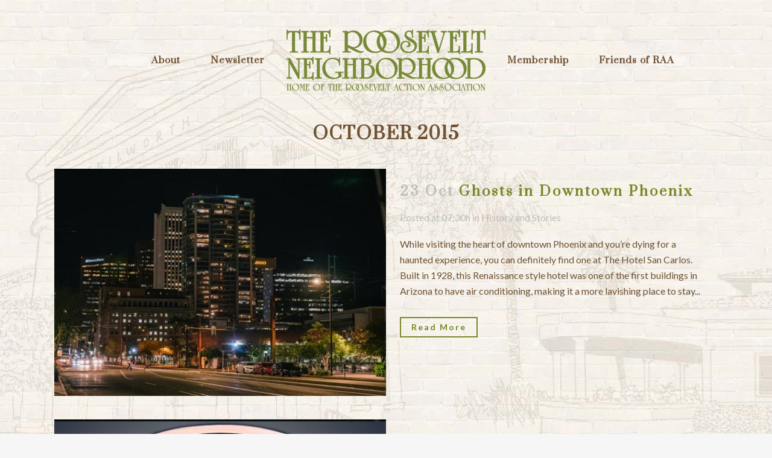

--- FILE ---
content_type: text/html; charset=UTF-8
request_url: https://www.rooseveltneighborhood.org/2015/10/
body_size: 13583
content:
<!DOCTYPE html>
<html dir="ltr" lang="en-US" prefix="og: https://ogp.me/ns#">
<head>
	<meta charset="UTF-8" />
	
				<meta name="viewport" content="width=device-width,initial-scale=1,user-scalable=no">
		            <link rel="shortcut icon" type="image/x-icon" href="https://www.rooseveltneighborhood.org/wp-content/uploads/2015/06/RAA_Tour2019LogoHouse.png">
            <link rel="apple-touch-icon" href="https://www.rooseveltneighborhood.org/wp-content/uploads/2015/06/RAA_Tour2019LogoHouse.png"/>
        
	<link rel="profile" href="https://gmpg.org/xfn/11" />
	<link rel="pingback" href="https://www.rooseveltneighborhood.org/xmlrpc.php" />

	<title>October, 2015 - Historic Roosevelt Neighborhood in Phoenix</title>

		<!-- All in One SEO 4.9.3 - aioseo.com -->
	<meta name="robots" content="noindex, max-snippet:-1, max-image-preview:large, max-video-preview:-1" />
	<link rel="canonical" href="https://www.rooseveltneighborhood.org/2015/10/" />
	<meta name="generator" content="All in One SEO (AIOSEO) 4.9.3" />
		<script type="application/ld+json" class="aioseo-schema">
			{"@context":"https:\/\/schema.org","@graph":[{"@type":"BreadcrumbList","@id":"https:\/\/www.rooseveltneighborhood.org\/2015\/10\/#breadcrumblist","itemListElement":[{"@type":"ListItem","@id":"https:\/\/www.rooseveltneighborhood.org#listItem","position":1,"name":"Home","item":"https:\/\/www.rooseveltneighborhood.org","nextItem":{"@type":"ListItem","@id":"https:\/\/www.rooseveltneighborhood.org\/2015\/#listItem","name":2015}},{"@type":"ListItem","@id":"https:\/\/www.rooseveltneighborhood.org\/2015\/#listItem","position":2,"name":2015,"item":"https:\/\/www.rooseveltneighborhood.org\/2015\/","nextItem":{"@type":"ListItem","@id":"https:\/\/www.rooseveltneighborhood.org\/2015\/10\/#listItem","name":"10"},"previousItem":{"@type":"ListItem","@id":"https:\/\/www.rooseveltneighborhood.org#listItem","name":"Home"}},{"@type":"ListItem","@id":"https:\/\/www.rooseveltneighborhood.org\/2015\/10\/#listItem","position":3,"name":"10","previousItem":{"@type":"ListItem","@id":"https:\/\/www.rooseveltneighborhood.org\/2015\/#listItem","name":2015}}]},{"@type":"CollectionPage","@id":"https:\/\/www.rooseveltneighborhood.org\/2015\/10\/#collectionpage","url":"https:\/\/www.rooseveltneighborhood.org\/2015\/10\/","name":"October, 2015 - Historic Roosevelt Neighborhood in Phoenix","inLanguage":"en-US","isPartOf":{"@id":"https:\/\/www.rooseveltneighborhood.org\/#website"},"breadcrumb":{"@id":"https:\/\/www.rooseveltneighborhood.org\/2015\/10\/#breadcrumblist"}},{"@type":"Organization","@id":"https:\/\/www.rooseveltneighborhood.org\/#organization","name":"Roosevelt Action Association","description":"The official website of the Roosevelt Action Association representing the Roosevelt Neighborhood and Historic District in Downtown Phoenix, Arizona. The Roosevelt Neighborhood offers a unique slice of Phoenix life \u2014 past, present and future.","url":"https:\/\/www.rooseveltneighborhood.org\/"},{"@type":"WebSite","@id":"https:\/\/www.rooseveltneighborhood.org\/#website","url":"https:\/\/www.rooseveltneighborhood.org\/","name":"Historic Roosevelt Neighborhood in Phoenix","description":"The official website of the Roosevelt Action Association representing the Roosevelt Neighborhood and Historic District in Downtown Phoenix, Arizona. The Roosevelt Neighborhood offers a unique slice of Phoenix life \u2014 past, present and future.","inLanguage":"en-US","publisher":{"@id":"https:\/\/www.rooseveltneighborhood.org\/#organization"}}]}
		</script>
		<!-- All in One SEO -->

<link rel='dns-prefetch' href='//fonts.googleapis.com' />
<link rel="alternate" type="application/rss+xml" title="Historic Roosevelt Neighborhood in Phoenix &raquo; Feed" href="https://www.rooseveltneighborhood.org/feed/" />
<link rel="alternate" type="application/rss+xml" title="Historic Roosevelt Neighborhood in Phoenix &raquo; Comments Feed" href="https://www.rooseveltneighborhood.org/comments/feed/" />
<link rel="alternate" type="text/calendar" title="Historic Roosevelt Neighborhood in Phoenix &raquo; iCal Feed" href="https://www.rooseveltneighborhood.org/calendar/?ical=1" />
<style id='wp-img-auto-sizes-contain-inline-css' type='text/css'>
img:is([sizes=auto i],[sizes^="auto," i]){contain-intrinsic-size:3000px 1500px}
/*# sourceURL=wp-img-auto-sizes-contain-inline-css */
</style>
<style id='wp-emoji-styles-inline-css' type='text/css'>

	img.wp-smiley, img.emoji {
		display: inline !important;
		border: none !important;
		box-shadow: none !important;
		height: 1em !important;
		width: 1em !important;
		margin: 0 0.07em !important;
		vertical-align: -0.1em !important;
		background: none !important;
		padding: 0 !important;
	}
/*# sourceURL=wp-emoji-styles-inline-css */
</style>
<link rel='stylesheet' id='wp-block-library-css' href='https://www.rooseveltneighborhood.org/wp-includes/css/dist/block-library/style.min.css?ver=d08416d710b7a93f9f30a8e765dc1cd6' type='text/css' media='all' />
<style id='global-styles-inline-css' type='text/css'>
:root{--wp--preset--aspect-ratio--square: 1;--wp--preset--aspect-ratio--4-3: 4/3;--wp--preset--aspect-ratio--3-4: 3/4;--wp--preset--aspect-ratio--3-2: 3/2;--wp--preset--aspect-ratio--2-3: 2/3;--wp--preset--aspect-ratio--16-9: 16/9;--wp--preset--aspect-ratio--9-16: 9/16;--wp--preset--color--black: #000000;--wp--preset--color--cyan-bluish-gray: #abb8c3;--wp--preset--color--white: #ffffff;--wp--preset--color--pale-pink: #f78da7;--wp--preset--color--vivid-red: #cf2e2e;--wp--preset--color--luminous-vivid-orange: #ff6900;--wp--preset--color--luminous-vivid-amber: #fcb900;--wp--preset--color--light-green-cyan: #7bdcb5;--wp--preset--color--vivid-green-cyan: #00d084;--wp--preset--color--pale-cyan-blue: #8ed1fc;--wp--preset--color--vivid-cyan-blue: #0693e3;--wp--preset--color--vivid-purple: #9b51e0;--wp--preset--gradient--vivid-cyan-blue-to-vivid-purple: linear-gradient(135deg,rgb(6,147,227) 0%,rgb(155,81,224) 100%);--wp--preset--gradient--light-green-cyan-to-vivid-green-cyan: linear-gradient(135deg,rgb(122,220,180) 0%,rgb(0,208,130) 100%);--wp--preset--gradient--luminous-vivid-amber-to-luminous-vivid-orange: linear-gradient(135deg,rgb(252,185,0) 0%,rgb(255,105,0) 100%);--wp--preset--gradient--luminous-vivid-orange-to-vivid-red: linear-gradient(135deg,rgb(255,105,0) 0%,rgb(207,46,46) 100%);--wp--preset--gradient--very-light-gray-to-cyan-bluish-gray: linear-gradient(135deg,rgb(238,238,238) 0%,rgb(169,184,195) 100%);--wp--preset--gradient--cool-to-warm-spectrum: linear-gradient(135deg,rgb(74,234,220) 0%,rgb(151,120,209) 20%,rgb(207,42,186) 40%,rgb(238,44,130) 60%,rgb(251,105,98) 80%,rgb(254,248,76) 100%);--wp--preset--gradient--blush-light-purple: linear-gradient(135deg,rgb(255,206,236) 0%,rgb(152,150,240) 100%);--wp--preset--gradient--blush-bordeaux: linear-gradient(135deg,rgb(254,205,165) 0%,rgb(254,45,45) 50%,rgb(107,0,62) 100%);--wp--preset--gradient--luminous-dusk: linear-gradient(135deg,rgb(255,203,112) 0%,rgb(199,81,192) 50%,rgb(65,88,208) 100%);--wp--preset--gradient--pale-ocean: linear-gradient(135deg,rgb(255,245,203) 0%,rgb(182,227,212) 50%,rgb(51,167,181) 100%);--wp--preset--gradient--electric-grass: linear-gradient(135deg,rgb(202,248,128) 0%,rgb(113,206,126) 100%);--wp--preset--gradient--midnight: linear-gradient(135deg,rgb(2,3,129) 0%,rgb(40,116,252) 100%);--wp--preset--font-size--small: 13px;--wp--preset--font-size--medium: 20px;--wp--preset--font-size--large: 36px;--wp--preset--font-size--x-large: 42px;--wp--preset--spacing--20: 0.44rem;--wp--preset--spacing--30: 0.67rem;--wp--preset--spacing--40: 1rem;--wp--preset--spacing--50: 1.5rem;--wp--preset--spacing--60: 2.25rem;--wp--preset--spacing--70: 3.38rem;--wp--preset--spacing--80: 5.06rem;--wp--preset--shadow--natural: 6px 6px 9px rgba(0, 0, 0, 0.2);--wp--preset--shadow--deep: 12px 12px 50px rgba(0, 0, 0, 0.4);--wp--preset--shadow--sharp: 6px 6px 0px rgba(0, 0, 0, 0.2);--wp--preset--shadow--outlined: 6px 6px 0px -3px rgb(255, 255, 255), 6px 6px rgb(0, 0, 0);--wp--preset--shadow--crisp: 6px 6px 0px rgb(0, 0, 0);}:where(.is-layout-flex){gap: 0.5em;}:where(.is-layout-grid){gap: 0.5em;}body .is-layout-flex{display: flex;}.is-layout-flex{flex-wrap: wrap;align-items: center;}.is-layout-flex > :is(*, div){margin: 0;}body .is-layout-grid{display: grid;}.is-layout-grid > :is(*, div){margin: 0;}:where(.wp-block-columns.is-layout-flex){gap: 2em;}:where(.wp-block-columns.is-layout-grid){gap: 2em;}:where(.wp-block-post-template.is-layout-flex){gap: 1.25em;}:where(.wp-block-post-template.is-layout-grid){gap: 1.25em;}.has-black-color{color: var(--wp--preset--color--black) !important;}.has-cyan-bluish-gray-color{color: var(--wp--preset--color--cyan-bluish-gray) !important;}.has-white-color{color: var(--wp--preset--color--white) !important;}.has-pale-pink-color{color: var(--wp--preset--color--pale-pink) !important;}.has-vivid-red-color{color: var(--wp--preset--color--vivid-red) !important;}.has-luminous-vivid-orange-color{color: var(--wp--preset--color--luminous-vivid-orange) !important;}.has-luminous-vivid-amber-color{color: var(--wp--preset--color--luminous-vivid-amber) !important;}.has-light-green-cyan-color{color: var(--wp--preset--color--light-green-cyan) !important;}.has-vivid-green-cyan-color{color: var(--wp--preset--color--vivid-green-cyan) !important;}.has-pale-cyan-blue-color{color: var(--wp--preset--color--pale-cyan-blue) !important;}.has-vivid-cyan-blue-color{color: var(--wp--preset--color--vivid-cyan-blue) !important;}.has-vivid-purple-color{color: var(--wp--preset--color--vivid-purple) !important;}.has-black-background-color{background-color: var(--wp--preset--color--black) !important;}.has-cyan-bluish-gray-background-color{background-color: var(--wp--preset--color--cyan-bluish-gray) !important;}.has-white-background-color{background-color: var(--wp--preset--color--white) !important;}.has-pale-pink-background-color{background-color: var(--wp--preset--color--pale-pink) !important;}.has-vivid-red-background-color{background-color: var(--wp--preset--color--vivid-red) !important;}.has-luminous-vivid-orange-background-color{background-color: var(--wp--preset--color--luminous-vivid-orange) !important;}.has-luminous-vivid-amber-background-color{background-color: var(--wp--preset--color--luminous-vivid-amber) !important;}.has-light-green-cyan-background-color{background-color: var(--wp--preset--color--light-green-cyan) !important;}.has-vivid-green-cyan-background-color{background-color: var(--wp--preset--color--vivid-green-cyan) !important;}.has-pale-cyan-blue-background-color{background-color: var(--wp--preset--color--pale-cyan-blue) !important;}.has-vivid-cyan-blue-background-color{background-color: var(--wp--preset--color--vivid-cyan-blue) !important;}.has-vivid-purple-background-color{background-color: var(--wp--preset--color--vivid-purple) !important;}.has-black-border-color{border-color: var(--wp--preset--color--black) !important;}.has-cyan-bluish-gray-border-color{border-color: var(--wp--preset--color--cyan-bluish-gray) !important;}.has-white-border-color{border-color: var(--wp--preset--color--white) !important;}.has-pale-pink-border-color{border-color: var(--wp--preset--color--pale-pink) !important;}.has-vivid-red-border-color{border-color: var(--wp--preset--color--vivid-red) !important;}.has-luminous-vivid-orange-border-color{border-color: var(--wp--preset--color--luminous-vivid-orange) !important;}.has-luminous-vivid-amber-border-color{border-color: var(--wp--preset--color--luminous-vivid-amber) !important;}.has-light-green-cyan-border-color{border-color: var(--wp--preset--color--light-green-cyan) !important;}.has-vivid-green-cyan-border-color{border-color: var(--wp--preset--color--vivid-green-cyan) !important;}.has-pale-cyan-blue-border-color{border-color: var(--wp--preset--color--pale-cyan-blue) !important;}.has-vivid-cyan-blue-border-color{border-color: var(--wp--preset--color--vivid-cyan-blue) !important;}.has-vivid-purple-border-color{border-color: var(--wp--preset--color--vivid-purple) !important;}.has-vivid-cyan-blue-to-vivid-purple-gradient-background{background: var(--wp--preset--gradient--vivid-cyan-blue-to-vivid-purple) !important;}.has-light-green-cyan-to-vivid-green-cyan-gradient-background{background: var(--wp--preset--gradient--light-green-cyan-to-vivid-green-cyan) !important;}.has-luminous-vivid-amber-to-luminous-vivid-orange-gradient-background{background: var(--wp--preset--gradient--luminous-vivid-amber-to-luminous-vivid-orange) !important;}.has-luminous-vivid-orange-to-vivid-red-gradient-background{background: var(--wp--preset--gradient--luminous-vivid-orange-to-vivid-red) !important;}.has-very-light-gray-to-cyan-bluish-gray-gradient-background{background: var(--wp--preset--gradient--very-light-gray-to-cyan-bluish-gray) !important;}.has-cool-to-warm-spectrum-gradient-background{background: var(--wp--preset--gradient--cool-to-warm-spectrum) !important;}.has-blush-light-purple-gradient-background{background: var(--wp--preset--gradient--blush-light-purple) !important;}.has-blush-bordeaux-gradient-background{background: var(--wp--preset--gradient--blush-bordeaux) !important;}.has-luminous-dusk-gradient-background{background: var(--wp--preset--gradient--luminous-dusk) !important;}.has-pale-ocean-gradient-background{background: var(--wp--preset--gradient--pale-ocean) !important;}.has-electric-grass-gradient-background{background: var(--wp--preset--gradient--electric-grass) !important;}.has-midnight-gradient-background{background: var(--wp--preset--gradient--midnight) !important;}.has-small-font-size{font-size: var(--wp--preset--font-size--small) !important;}.has-medium-font-size{font-size: var(--wp--preset--font-size--medium) !important;}.has-large-font-size{font-size: var(--wp--preset--font-size--large) !important;}.has-x-large-font-size{font-size: var(--wp--preset--font-size--x-large) !important;}
/*# sourceURL=global-styles-inline-css */
</style>

<style id='classic-theme-styles-inline-css' type='text/css'>
/*! This file is auto-generated */
.wp-block-button__link{color:#fff;background-color:#32373c;border-radius:9999px;box-shadow:none;text-decoration:none;padding:calc(.667em + 2px) calc(1.333em + 2px);font-size:1.125em}.wp-block-file__button{background:#32373c;color:#fff;text-decoration:none}
/*# sourceURL=/wp-includes/css/classic-themes.min.css */
</style>
<link rel='stylesheet' id='mediaelement-css' href='https://www.rooseveltneighborhood.org/wp-includes/js/mediaelement/mediaelementplayer-legacy.min.css?ver=4.2.17' type='text/css' media='all' />
<link rel='stylesheet' id='wp-mediaelement-css' href='https://www.rooseveltneighborhood.org/wp-includes/js/mediaelement/wp-mediaelement.min.css?ver=d08416d710b7a93f9f30a8e765dc1cd6' type='text/css' media='all' />
<link rel='stylesheet' id='bridge-default-style-css' href='https://www.rooseveltneighborhood.org/wp-content/themes/bridge/style.css?ver=d08416d710b7a93f9f30a8e765dc1cd6' type='text/css' media='all' />
<link rel='stylesheet' id='bridge-qode-font_awesome-css' href='https://www.rooseveltneighborhood.org/wp-content/themes/bridge/css/font-awesome/css/font-awesome.min.css?ver=d08416d710b7a93f9f30a8e765dc1cd6' type='text/css' media='all' />
<link rel='stylesheet' id='bridge-qode-font_elegant-css' href='https://www.rooseveltneighborhood.org/wp-content/themes/bridge/css/elegant-icons/style.min.css?ver=d08416d710b7a93f9f30a8e765dc1cd6' type='text/css' media='all' />
<link rel='stylesheet' id='bridge-qode-linea_icons-css' href='https://www.rooseveltneighborhood.org/wp-content/themes/bridge/css/linea-icons/style.css?ver=d08416d710b7a93f9f30a8e765dc1cd6' type='text/css' media='all' />
<link rel='stylesheet' id='bridge-qode-dripicons-css' href='https://www.rooseveltneighborhood.org/wp-content/themes/bridge/css/dripicons/dripicons.css?ver=d08416d710b7a93f9f30a8e765dc1cd6' type='text/css' media='all' />
<link rel='stylesheet' id='bridge-qode-kiko-css' href='https://www.rooseveltneighborhood.org/wp-content/themes/bridge/css/kiko/kiko-all.css?ver=d08416d710b7a93f9f30a8e765dc1cd6' type='text/css' media='all' />
<link rel='stylesheet' id='bridge-qode-font_awesome_5-css' href='https://www.rooseveltneighborhood.org/wp-content/themes/bridge/css/font-awesome-5/css/font-awesome-5.min.css?ver=d08416d710b7a93f9f30a8e765dc1cd6' type='text/css' media='all' />
<link rel='stylesheet' id='bridge-stylesheet-css' href='https://www.rooseveltneighborhood.org/wp-content/themes/bridge/css/stylesheet.min.css?ver=d08416d710b7a93f9f30a8e765dc1cd6' type='text/css' media='all' />
<style id='bridge-stylesheet-inline-css' type='text/css'>
   .archive.disabled_footer_top .footer_top_holder, .archive.disabled_footer_bottom .footer_bottom_holder { display: none;}


/*# sourceURL=bridge-stylesheet-inline-css */
</style>
<link rel='stylesheet' id='bridge-print-css' href='https://www.rooseveltneighborhood.org/wp-content/themes/bridge/css/print.css?ver=d08416d710b7a93f9f30a8e765dc1cd6' type='text/css' media='all' />
<link rel='stylesheet' id='bridge-style-dynamic-css' href='https://www.rooseveltneighborhood.org/wp-content/themes/bridge/css/style_dynamic.css?ver=1765494560' type='text/css' media='all' />
<link rel='stylesheet' id='bridge-responsive-css' href='https://www.rooseveltneighborhood.org/wp-content/themes/bridge/css/responsive.min.css?ver=d08416d710b7a93f9f30a8e765dc1cd6' type='text/css' media='all' />
<link rel='stylesheet' id='bridge-style-dynamic-responsive-css' href='https://www.rooseveltneighborhood.org/wp-content/themes/bridge/css/style_dynamic_responsive.css?ver=1765494560' type='text/css' media='all' />
<style id='bridge-style-dynamic-responsive-inline-css' type='text/css'>
.vc_text_separator.full {font-family: Prata; font-size: 1.4em;}

.content .container .container_inner.default_template_holder {margin-top: 10px;}

.carousel-indicators { display: none !important;}

.carousel-inner .item .image {
    background-size: contain !important;
}

nav.mobile_menu {margin-bottom: 20px;}

/* Remove white background from blog */

nav.mobile_menu {background-color: transparent !important; text-align: center;}
nav.mobile_menu ul li a {text-transform: none !important;}

@media only screen and (max-width: 1000px) {
.boxed .header_bottom { background-color: transparent !important;} 

}


@media only screen and (max-width: 1200px) {
nav.main_menu > ul > li > a {padding: 0 20px !important;}

}
.qbutton.small {font-size: 14px;}

.blog_holder article .post_text .post_text_inner {background-color: transparent; padding: 10px 0px 5px 0px;}

label[for=archives-dropdown-3] {display: none;}

/* pagination */

.pagination ul li span {color: #ffffff;}

.pagination ul li a
{ color: #593c1e;}

/* Inline newsletter form */
/* To Change Button Style */
#gform_submit_button_1 {
  background-color: #6f5234;
  border-color: #6f5234;
  border-radius: 0px;
  color: #fff;
  height: auto;
  margin-top: 10px;
  width: 100%;
  padding: 3px 20px;
  text-align: center;
  font-family: Prata;
  text-transform: none;
  font-weight: 400;
  font-size: 1.1em;
}

#gform_submit_button_2 {
  background-color: #778827;
  border-color: #778827;
  border-radius: 0px;
  color: #fff;
  height: auto;
  margin-top: 10px;
  width: 75%;
  padding: 3px 20px;
  text-align: center;
  font-family: Prata;
  text-transform: none;
  font-weight: 400;
  font-size: 1.1em;
}

#gform_submit_button_3, #gform_submit_button_4, #gform_submit_button_5, #gform_submit_button_6 {
  background-color: #778827;
  border-color: #778827;
  border-radius: 0px;
  color: #fff;
  height: auto;
  margin-top: 10px;
  padding: 3px 20px;
  text-align: center;
  font-family: Prata;
  text-transform: none;
  font-weight: 400;
  font-size: 1.1em;
}
.gform_wrapper .top_label li.gfield.gf_inline input[type=text].medium, .gform_wrapper .top_label {font-family: Lato;}

div.vc_col-sm-4.wpb_column.vc_column_container {padding-top: 20px;}

@media only screen and (min-width: 320px) and (max-width:1200px) {
.fc_subscribe_section > div > div.section_inner_margin > .vc_col-sm-8, .fc_subscribe_section div.gform_body,.fc_subscribe_section .gform_body ul#gform_fields_1 li, .fc_subscribe_section #input_1_3, .fc_subscribe_section #input_1_2,.fc_subscribe_section .gform_footer.top_label, .fc_subscribe_section input#gform_submit_button_1   {
  max-width: 100%;

  width: 100% !important;
}

 

 .fc_subscribe_section > div > div.section_inner_margin > .vc_col-sm-4{
display: block;
float: none;
margin: auto;
 width: 100%
 max-width: 600px;}

.fc_subscribe_section .gform_footer.top_label, 
.fc_subscribe_section input#gform_submit_button_1 { 
 text-align: center!important;
 }
 }

/* Overall text fixes */
h2 {margin-bottom: 15px;}
h3 {margin-bottom: 15px;}
h4 {margin-bottom: 15px;}
h5 {margin-bottom: 15px;}
p {margin-bottom: 20px;}

/* Separator */

.vc_text_separator.full {border-top: 2px solid #778827;}

.touch .popup_menu_holder_outer{
display: none;
}

.touch .popup_menu_opened .popup_menu_holder_outer{
display: block;
}

.cover_boxes ul li .box .box_content { top: 0; }
.cover_boxes ul li .box .qbutton { margin-top: 18px; }

.drop_down .second .inner .widget {
padding-bottom: 13px;
}

.drop_down .second .inner .widget a{
padding: 0px !important;
}

.carousel-inner .item.dark .slider_content .text .qbutton,
.carousel-inner .item.light .slider_content .text .qbutton { 
    background-color: #000;    
    border-color: #000;
}

.carousel-inner .item.light .slider_content .text .qbutton.white {
     background-color: transparent;
}

.carousel-inner .item.dark .slider_content .text .qbutton.white:hover,
.carousel-inner .item.dark .slider_content .text .qbutton:hover,
.carousel-inner .item.light .slider_content .text .qbutton.white:hover,
.carousel-inner .item.light .slider_content .text .qbutton:hover {
background-color: #f53644;
border-color: #f53644 !important;
}

.carousel-inner .item.dark .slider_content .text .qbutton:hover,
.carousel-inner .item.light .slider_content .text .qbutton:hover { 
    color: #fff; 
}

.testimonials_holder .flex-direction-nav a:hover {
    background-color: #f53644 ;
    border-color: #f53644 ;
}

.contact_detail .contact_section > h4 {
display: none;
}

.blog_large_image h2,
.blog_large_image h2 a,
.blog_holder.blog_single article h2,
.blog_holder.blog_single article h2 a {
font-size: 27px;
}

.blog_small_image h2,
.blog_small_image h2 a { font-size: 22px; }

.testimonial_text_inner {
font-family: 'Open Sans';
}

.testimonial_author {
font-family: Oswald;
letter-spacing: 2px;
text-transform: uppercase;
}

.footer_top {
padding: 0px 0px 16px;
}

footer .container_inner {
border-top: 1px solid #a69586;
}

.footer_top img {
margin-top: -40px;
}

.footer_top {
text-align: center;
}

.footer_bottom {
padding-bottom: 40px;
}

i.fa.fa-stack-1x {
font-size: 17px !important;
}

footer {
    z-index: 1000;
}

.portfolio_single h3 {
margin: 20px 0 18px 0;
}

.two_columns_75_25 .portfolio_detail .info {
margin-top: 18px;
}

header.sticky .header_bottom {
box-shadow: none;
}


/* Remove boxed color */

.content .container, .content, .full_width, .footer_top_holder, .footer_bottom_holder, .header_bottom {
    background-color: transparent ;
}

/*# sourceURL=bridge-style-dynamic-responsive-inline-css */
</style>
<link rel='stylesheet' id='js_composer_front-css' href='https://www.rooseveltneighborhood.org/wp-content/plugins/js_composer/assets/css/js_composer.min.css?ver=8.7.1' type='text/css' media='all' />
<link rel='stylesheet' id='bridge-style-handle-google-fonts-css' href='https://fonts.googleapis.com/css?family=Raleway%3A100%2C200%2C300%2C400%2C500%2C600%2C700%2C800%2C900%2C100italic%2C300italic%2C400italic%2C700italic%7CPrata%3A100%2C200%2C300%2C400%2C500%2C600%2C700%2C800%2C900%2C100italic%2C300italic%2C400italic%2C700italic%7CLato%3A100%2C200%2C300%2C400%2C500%2C600%2C700%2C800%2C900%2C100italic%2C300italic%2C400italic%2C700italic&#038;subset=latin%2Clatin-ext&#038;ver=1.0.0' type='text/css' media='all' />
<link rel='stylesheet' id='bridge-core-dashboard-style-css' href='https://www.rooseveltneighborhood.org/wp-content/plugins/bridge-core/modules/core-dashboard/assets/css/core-dashboard.min.css?ver=d08416d710b7a93f9f30a8e765dc1cd6' type='text/css' media='all' />
<script type="text/javascript" src="https://www.rooseveltneighborhood.org/wp-includes/js/jquery/jquery.min.js?ver=3.7.1" id="jquery-core-js"></script>
<script type="text/javascript" src="https://www.rooseveltneighborhood.org/wp-includes/js/jquery/jquery-migrate.min.js?ver=3.4.1" id="jquery-migrate-js"></script>
<script></script><link rel="https://api.w.org/" href="https://www.rooseveltneighborhood.org/wp-json/" /><link rel="EditURI" type="application/rsd+xml" title="RSD" href="https://www.rooseveltneighborhood.org/xmlrpc.php?rsd" />

<script type="text/javascript">
(function(url){
	if(/(?:Chrome\/26\.0\.1410\.63 Safari\/537\.31|WordfenceTestMonBot)/.test(navigator.userAgent)){ return; }
	var addEvent = function(evt, handler) {
		if (window.addEventListener) {
			document.addEventListener(evt, handler, false);
		} else if (window.attachEvent) {
			document.attachEvent('on' + evt, handler);
		}
	};
	var removeEvent = function(evt, handler) {
		if (window.removeEventListener) {
			document.removeEventListener(evt, handler, false);
		} else if (window.detachEvent) {
			document.detachEvent('on' + evt, handler);
		}
	};
	var evts = 'contextmenu dblclick drag dragend dragenter dragleave dragover dragstart drop keydown keypress keyup mousedown mousemove mouseout mouseover mouseup mousewheel scroll'.split(' ');
	var logHuman = function() {
		if (window.wfLogHumanRan) { return; }
		window.wfLogHumanRan = true;
		var wfscr = document.createElement('script');
		wfscr.type = 'text/javascript';
		wfscr.async = true;
		wfscr.src = url + '&r=' + Math.random();
		(document.getElementsByTagName('head')[0]||document.getElementsByTagName('body')[0]).appendChild(wfscr);
		for (var i = 0; i < evts.length; i++) {
			removeEvent(evts[i], logHuman);
		}
	};
	for (var i = 0; i < evts.length; i++) {
		addEvent(evts[i], logHuman);
	}
})('//www.rooseveltneighborhood.org/?wordfence_lh=1&hid=455BCAFF1D0999F08CDC2BF4D248BEBC');
</script><meta name="tec-api-version" content="v1"><meta name="tec-api-origin" content="https://www.rooseveltneighborhood.org"><link rel="alternate" href="https://www.rooseveltneighborhood.org/wp-json/tribe/events/v1/" /><style type="text/css">.recentcomments a{display:inline !important;padding:0 !important;margin:0 !important;}</style><meta name="generator" content="Powered by WPBakery Page Builder - drag and drop page builder for WordPress."/>
		<style type="text/css" id="wp-custom-css">
			.tribe-common--breakpoint-medium.tribe-events .tribe-events-l-container {
	padding-top: 20px;
}

.tribe-events .tribe-events-c-search__button {
    background-color: #778938;
}

.tribe-events .tribe-events-c-search__button:hover {
	background-color: #596825;}

.tribe-common--breakpoint-medium.tribe-common .tribe-common-h6--min-medium {
	font-family: Prata !important;
	color: #6f5234;
font-weight: 600;
}

.tribe-events .tribe-events-calendar-list__month-separator:after {
		background-color: #9f958a;
}

.tribe-events .tribe-events-c-subscribe-dropdown .tribe-events-c-subscribe-dropdown__button.tribe-events-c-subscribe-dropdown__button--active, .tribe-events .tribe-events-c-subscribe-dropdown .tribe-events-c-subscribe-dropdown__button:focus, .tribe-events .tribe-events-c-subscribe-dropdown .tribe-events-c-subscribe-dropdown__button:focus-within, .tribe-events .tribe-events-c-subscribe-dropdown .tribe-events-c-subscribe-dropdown__button {
	background-color: #778938;
	color: #fff;
	border: none;
}

.tribe-common--breakpoint-full.tribe-events .tribe-events-c-top-bar__datepicker-desktop {
	font-family: PRata;
	color: #6f5234;
}
.tribe-events .tribe-events-c-subscribe-dropdown .tribe-events-c-subscribe-dropdown__button.tribe-events-c-subscribe-dropdown__button--active, .tribe-events .tribe-events-c-subscribe-dropdown .tribe-events-c-subscribe-dropdown__button:focus, .tribe-events .tribe-events-c-subscribe-dropdown .tribe-events-c-subscribe-dropdown__button:focus-within, .tribe-events .tribe-events-c-subscribe-dropdown .tribe-events-c-subscribe-dropdown__button:hover {
	background-color: #596825;
	color: #fff;
	border: none;
}

.tribe-events .tribe-events-calendar-list-nav {
	border-top: 1px solid #9f958a;
}

.tribe-common .tribe-common-h5, .tribe-events .tribe-events-calendar-list__event-date-tag-weekday {
	background-color: #596825;
	color: #fff ! important;
	padding-top: 5px;
	padding-bottom: 5px
}

.tribe-events .tribe-events-calendar-list__event-title-link {
	color: #778938; }

.tribe-common .tribe-common-b2, .tribe-events .tribe-events-calendar-list__event-datetime {
	color: #6f5234; font-weight: bold; }

/* Single Event */
.tribe-events-content ol, .tribe-events-content p, .tribe-events-content ul {
	font-family: Lato;
	font-size: 1.0em;
}

.tribe-events-single-event-title {
	font-family: Prata;
	color: #778938;
}

span.tribe-event-date-start, span.tribe-event-time {
	font-family: Lato;
	letter-spacing: 0px;
	color: #6f5234;
	font-weight: 600;
	font-size: 1.2em;
}

.tribe-events-back a, .tribe-events-back a:visited {
		color: #778938;
}

.tribe-events-cal-links a:not(:last-of-type), .tribe-events-cal-links a {
	color: #778938;
	font-family: Lato;
	font-size: 1.2em;
	font-weight: bold;
}
.single-tribe_events .tribe-events-single .tribe-events-event-meta {
	font-family: Lato;
		color: #6f5234;
	font-size: 1.0em
}

.tribe-events-meta-group .tribe-events-single-section-title {
		color: #778938;
	text-transform: none;
	font-size: 1.1em;
}

#tribe-events-pg-template {
	padding-top: 15px;
}

/* Menu */

.drop_down .second .inner ul li a, .drop_down .second .inner ul li h5 {
	color: #fff;
}

		</style>
		<noscript><style> .wpb_animate_when_almost_visible { opacity: 1; }</style></noscript></head>

<body data-rsssl=1 class="archive date wp-theme-bridge bridge-core-2.3.3 tribe-no-js  boxed qode-theme-ver-29.5 qode-theme-bridge disabled_footer_bottom qode_header_in_grid wpb-js-composer js-comp-ver-8.7.1 vc_responsive" itemscope itemtype="http://schema.org/WebPage">




<div class="wrapper">
	<div class="wrapper_inner">

    
		<!-- Google Analytics start -->
				<!-- Google Analytics end -->

		
	<header class=" has_header_fixed_right scroll_header_top_area  stick_with_left_right_menu scrolled_not_transparent page_header">
	<div class="header_inner clearfix">
				<div class="header_top_bottom_holder">
			
			<div class="header_bottom clearfix" style='' >
								<div class="container">
					<div class="container_inner clearfix">
																												<nav class="main_menu drop_down left_side">
									<ul id="menu-left_menu" class=""><li id="nav-menu-item-15549" class="menu-item menu-item-type-post_type menu-item-object-page menu-item-has-children  has_sub narrow"><a href="https://www.rooseveltneighborhood.org/about/" class=""><i class="menu_icon blank fa"></i><span>About</span><span class="plus"></span></a>
<div class="second"><div class="inner"><ul>
	<li id="nav-menu-item-16860" class="menu-item menu-item-type-post_type menu-item-object-page "><a href="https://www.rooseveltneighborhood.org/events/luminarias/" class=""><i class="menu_icon blank fa"></i><span>Annual Luminarias</span><span class="plus"></span></a></li>
	<li id="nav-menu-item-16861" class="menu-item menu-item-type-post_type menu-item-object-page "><a href="https://www.rooseveltneighborhood.org/hometour/" class=""><i class="menu_icon blank fa"></i><span>Historic Home Tour</span><span class="plus"></span></a></li>
	<li id="nav-menu-item-15559" class="menu-item menu-item-type-post_type menu-item-object-page "><a href="https://www.rooseveltneighborhood.org/history/" class=""><i class="menu_icon blank fa"></i><span>History</span><span class="plus"></span></a></li>
	<li id="nav-menu-item-16872" class="menu-item menu-item-type-post_type menu-item-object-page "><a href="https://www.rooseveltneighborhood.org/about/meeting-minutes/" class=""><i class="menu_icon blank fa"></i><span>Meeting Minutes</span><span class="plus"></span></a></li>
</ul></div></div>
</li>
<li id="nav-menu-item-16947" class="menu-item menu-item-type-post_type menu-item-object-page  narrow"><a href="https://www.rooseveltneighborhood.org/newsletter/" class=""><i class="menu_icon blank fa"></i><span>Newsletter</span><span class="plus"></span></a></li>
</ul>								</nav>
														<div class="header_inner_left">
																	<div class="mobile_menu_button">
		<span>
			<i class="qode_icon_font_awesome fa fa-bars " ></i>		</span>
	</div>
								<div class="logo_wrapper" >
	<div class="q_logo">
		<a itemprop="url" href="https://www.rooseveltneighborhood.org/" >
             <img itemprop="image" class="normal" src="https://www.rooseveltneighborhood.org/wp-content/uploads/2015/09/roosevelt-neighborhood-logo-withRAA.png" alt="Logo"> 			 <img itemprop="image" class="light" src="https://www.rooseveltneighborhood.org/wp-content/themes/bridge/img/logo.png" alt="Logo"/> 			 <img itemprop="image" class="dark" src="https://www.rooseveltneighborhood.org/wp-content/themes/bridge/img/logo_black.png" alt="Logo"/> 			 <img itemprop="image" class="sticky" src="https://www.rooseveltneighborhood.org/wp-content/themes/bridge/img/logo_black.png" alt="Logo"/> 			 <img itemprop="image" class="mobile" src="https://www.rooseveltneighborhood.org/wp-content/uploads/2015/09/roosevelt-neighborhood-logo-withRAA.png" alt="Logo"/> 					</a>
	</div>
	</div>															</div>
															<nav class="main_menu drop_down right_side">
									<ul id="menu-right_menu" class=""><li id="nav-menu-item-16540" class="menu-item menu-item-type-post_type menu-item-object-page  narrow"><a href="https://www.rooseveltneighborhood.org/membership/" class=""><i class="menu_icon blank fa"></i><span>Membership</span><span class="plus"></span></a></li>
<li id="nav-menu-item-16946" class="menu-item menu-item-type-post_type menu-item-object-page  narrow"><a href="https://www.rooseveltneighborhood.org/friends-of-raa/" class=""><i class="menu_icon blank fa"></i><span>Friends of RAA</span><span class="plus"></span></a></li>
</ul>								</nav>
														<nav class="mobile_menu">
	<ul><li id="mobile-menu-item-15549" class="menu-item menu-item-type-post_type menu-item-object-page menu-item-has-children  has_sub"><a href="https://www.rooseveltneighborhood.org/about/" class=""><span>About</span></a><span class="mobile_arrow"><i class="fa fa-angle-right"></i><i class="fa fa-angle-down"></i></span>
<ul class="sub_menu">
	<li id="mobile-menu-item-16860" class="menu-item menu-item-type-post_type menu-item-object-page "><a href="https://www.rooseveltneighborhood.org/events/luminarias/" class=""><span>Annual Luminarias</span></a><span class="mobile_arrow"><i class="fa fa-angle-right"></i><i class="fa fa-angle-down"></i></span></li>
	<li id="mobile-menu-item-16861" class="menu-item menu-item-type-post_type menu-item-object-page "><a href="https://www.rooseveltneighborhood.org/hometour/" class=""><span>Historic Home Tour</span></a><span class="mobile_arrow"><i class="fa fa-angle-right"></i><i class="fa fa-angle-down"></i></span></li>
	<li id="mobile-menu-item-15559" class="menu-item menu-item-type-post_type menu-item-object-page "><a href="https://www.rooseveltneighborhood.org/history/" class=""><span>History</span></a><span class="mobile_arrow"><i class="fa fa-angle-right"></i><i class="fa fa-angle-down"></i></span></li>
	<li id="mobile-menu-item-16872" class="menu-item menu-item-type-post_type menu-item-object-page "><a href="https://www.rooseveltneighborhood.org/about/meeting-minutes/" class=""><span>Meeting Minutes</span></a><span class="mobile_arrow"><i class="fa fa-angle-right"></i><i class="fa fa-angle-down"></i></span></li>
</ul>
</li>
<li id="mobile-menu-item-16947" class="menu-item menu-item-type-post_type menu-item-object-page "><a href="https://www.rooseveltneighborhood.org/newsletter/" class=""><span>Newsletter</span></a><span class="mobile_arrow"><i class="fa fa-angle-right"></i><i class="fa fa-angle-down"></i></span></li>
<li id="mobile-menu-item-16540" class="menu-item menu-item-type-post_type menu-item-object-page "><a href="https://www.rooseveltneighborhood.org/membership/" class=""><span>Membership</span></a><span class="mobile_arrow"><i class="fa fa-angle-right"></i><i class="fa fa-angle-down"></i></span></li>
<li id="mobile-menu-item-16946" class="menu-item menu-item-type-post_type menu-item-object-page "><a href="https://www.rooseveltneighborhood.org/friends-of-raa/" class=""><span>Friends of RAA</span></a><span class="mobile_arrow"><i class="fa fa-angle-right"></i><i class="fa fa-angle-down"></i></span></li>
</ul></nav>
																				</div>
					</div>
									</div>
			</div>
		</div>

</header>	
	
    
    	
    
    <div class="content content_top_margin_none">
        <div class="content_inner  ">
    
	
			<div class="title_outer title_without_animation"    data-height="45">
		<div class="title title_size_large  position_center " style="height:45px;">
			<div class="image not_responsive"></div>
										<div class="title_holder"  style="padding-top:0;height:45px;">
					<div class="container">
						<div class="container_inner clearfix">
								<div class="title_subtitle_holder" >
                                                                																		<h1 ><span>October 2015</span></h1>
																	
																										                                                            </div>
						</div>
					</div>
				</div>
								</div>
			</div>
		<div class="container">
            			<div class="container_inner default_template_holder clearfix">
									<div class="blog_holder blog_small_image">

	
    <!--if template name is defined than it is used our template and we can use query '$blog_query'-->
    
        <!--otherwise it is archive or category page and we don't have query-->
                    		<article id="post-15977" class="post-15977 post type-post status-publish format-standard has-post-thumbnail hentry category-history-and-stories">
			<div class="post_content_holder">
									<div class="post_image">
						<a itemprop="url" href="https://www.rooseveltneighborhood.org/ghosts-in-downtown-phoenix/" title="Ghosts in Downtown Phoenix">
							<img width="525" height="360" src="https://www.rooseveltneighborhood.org/wp-content/uploads/2015/10/ghosts.jpg" class="attachment-full size-full wp-post-image" alt="" decoding="async" fetchpriority="high" srcset="https://www.rooseveltneighborhood.org/wp-content/uploads/2015/10/ghosts.jpg 525w, https://www.rooseveltneighborhood.org/wp-content/uploads/2015/10/ghosts-300x206.jpg 300w" sizes="(max-width: 525px) 100vw, 525px" />						</a>
					</div>
								<div class="post_text">
					<div class="post_text_inner">
						<h2 itemprop="name" class="entry_title"><span itemprop="dateCreated" class="date entry_date updated">23 Oct<meta itemprop="interactionCount" content="UserComments: 0"/></span> <a itemprop="url" href="https://www.rooseveltneighborhood.org/ghosts-in-downtown-phoenix/" title="Ghosts in Downtown Phoenix">Ghosts in Downtown Phoenix</a></h2>
						<div class="post_info">
							<span class="time">Posted at 07:30h</span>
							in <a href="https://www.rooseveltneighborhood.org/category/history-and-stories/" rel="category tag">History and Stories</a>                            																											</div>
						<p itemprop="description" class="post_excerpt">While visiting the heart of downtown Phoenix and you’re dying for&nbsp;a haunted experience, you can&nbsp;definitely find one at The Hotel&nbsp;San Carlos. Built in 1928, this Renaissance style hotel was one of&nbsp;the first buildings in Arizona to&nbsp;have air conditioning, making it a&nbsp;more lavishing place to stay...</p>                                                    <div class="post_more">
                                <a itemprop="url" href="https://www.rooseveltneighborhood.org/ghosts-in-downtown-phoenix/" class="qbutton small">Read More</a>
                            </div>
                        					</div>
				</div>
			</div>
		</article>
		

                    		<article id="post-15975" class="post-15975 post type-post status-publish format-standard has-post-thumbnail hentry category-history-and-stories">
			<div class="post_content_holder">
									<div class="post_image">
						<a itemprop="url" href="https://www.rooseveltneighborhood.org/historic-roosevelt-district-history-sketch/" title="Historic Roosevelt District History Sketch">
							<img width="525" height="360" src="https://www.rooseveltneighborhood.org/wp-content/uploads/2015/10/registry.jpg" class="attachment-full size-full wp-post-image" alt="" decoding="async" srcset="https://www.rooseveltneighborhood.org/wp-content/uploads/2015/10/registry.jpg 525w, https://www.rooseveltneighborhood.org/wp-content/uploads/2015/10/registry-300x206.jpg 300w" sizes="(max-width: 525px) 100vw, 525px" />						</a>
					</div>
								<div class="post_text">
					<div class="post_text_inner">
						<h2 itemprop="name" class="entry_title"><span itemprop="dateCreated" class="date entry_date updated">15 Oct<meta itemprop="interactionCount" content="UserComments: 0"/></span> <a itemprop="url" href="https://www.rooseveltneighborhood.org/historic-roosevelt-district-history-sketch/" title="Historic Roosevelt District History Sketch">Historic Roosevelt District History Sketch</a></h2>
						<div class="post_info">
							<span class="time">Posted at 09:00h</span>
							in <a href="https://www.rooseveltneighborhood.org/category/history-and-stories/" rel="category tag">History and Stories</a>                            																											</div>
						<p itemprop="description" class="post_excerpt">Historic Roosevelt District MRA is located in Central Phoenix. This&nbsp;district was placed on the “National Register of Historic Places” in&nbsp;1983. Winding through the Roosevelt Neighborhood, one passes along&nbsp;palm tree-lined streets with homes consisting of one, one-an-one-half&nbsp;and two story residences. The area is also host to...</p>                                                    <div class="post_more">
                                <a itemprop="url" href="https://www.rooseveltneighborhood.org/historic-roosevelt-district-history-sketch/" class="qbutton small">Read More</a>
                            </div>
                        					</div>
				</div>
			</div>
		</article>
		

                    		<article id="post-15971" class="post-15971 post type-post status-publish format-standard has-post-thumbnail hentry category-posts">
			<div class="post_content_holder">
									<div class="post_image">
						<a itemprop="url" href="https://www.rooseveltneighborhood.org/looking-for-a-good-book/" title="Looking for a Good Book?">
							<img width="525" height="360" src="https://www.rooseveltneighborhood.org/wp-content/uploads/2015/10/fpl.jpg" class="attachment-full size-full wp-post-image" alt="" decoding="async" srcset="https://www.rooseveltneighborhood.org/wp-content/uploads/2015/10/fpl.jpg 525w, https://www.rooseveltneighborhood.org/wp-content/uploads/2015/10/fpl-300x206.jpg 300w" sizes="(max-width: 525px) 100vw, 525px" />						</a>
					</div>
								<div class="post_text">
					<div class="post_text_inner">
						<h2 itemprop="name" class="entry_title"><span itemprop="dateCreated" class="date entry_date updated">06 Oct<meta itemprop="interactionCount" content="UserComments: 0"/></span> <a itemprop="url" href="https://www.rooseveltneighborhood.org/looking-for-a-good-book/" title="Looking for a Good Book?">Looking for a Good Book?</a></h2>
						<div class="post_info">
							<span class="time">Posted at 10:00h</span>
							in <a href="https://www.rooseveltneighborhood.org/category/posts/" rel="category tag">Posts</a>                            																											</div>
						<p itemprop="description" class="post_excerpt">By: Monica Lee Goddard

(Member: Friends of the Phoenix Public Library)

Move over Amazon. Well not quite, but here is a site that not only provides bargain&nbsp;books but helps the community. Started by the "Friends of the Phoenix Public Library"&nbsp;is a way to order books thru their...</p>                                                    <div class="post_more">
                                <a itemprop="url" href="https://www.rooseveltneighborhood.org/looking-for-a-good-book/" class="qbutton small">Read More</a>
                            </div>
                        					</div>
				</div>
			</div>
		</article>
		

                                                                                                </div>
							</div>
            		</div>
		
	</div>
</div>



	<footer >
		<div class="footer_inner clearfix">
				<div class="footer_top_holder">
                            <div style="background-color: #778827;height: 2px" class="footer_top_border in_grid"></div>
            			<div class="footer_top">
								<div class="container">
					<div class="container_inner">
																	<div class="two_columns_50_50 clearfix">
								<div class="column1 footer_col1">
									<div class="column_inner">
										<div id="text-2" class="widget widget_text">			<div class="textwidget"><p><span class='q_social_icon_holder circle_social' data-color=#ffffff data-hover-background-color=#b3c466 data-hover-color=#758727><a itemprop='url' href='https://www.facebook.com/Roosevelt-Historic-District-and-Neighborhood-135127710178982/' target='_blank'><span class='fa-stack ' style='background-color: #758727;margin: 10;font-size: fa-lgpx;'><i class="qode_icon_font_awesome fa fa-facebook " style="color: #ffffff;font-size: fa-lgpx;" ></i></span></a></span><span class='q_social_icon_holder circle_social' data-color=#ffffff data-hover-background-color=#b3c466 data-hover-color=#758727><a itemprop='url' href='https://www.instagram.com/historicroosevelt/' target='_blank'><span class='fa-stack ' style='background-color: #758727;margin: 10;font-size: fa-lgpx;'><i class="qode_icon_font_awesome fa fa-instagram " style="color: #ffffff;font-size: fa-lgpx;" ></i></span></a></span><br />
<a href="https://www.facebook.com/Roosevelt-Historic-District-and-Neighborhood-135127710178982/" target="_blank" rel="noopener">Join our Neighborhood Page on Facebook.</a></p>
</div>
		</div>									</div>
								</div>
								<div class="column2 footer_col2">
									<div class="column_inner">
																			</div>
								</div>
							</div>
															</div>
				</div>
							</div>
					</div>
							<div class="footer_bottom_holder">
                									<div class="footer_bottom">
							</div>
								</div>
				</div>
	</footer>
		
</div>
</div>
<script type="speculationrules">
{"prefetch":[{"source":"document","where":{"and":[{"href_matches":"/*"},{"not":{"href_matches":["/wp-*.php","/wp-admin/*","/wp-content/uploads/*","/wp-content/*","/wp-content/plugins/*","/wp-content/themes/bridge/*","/*\\?(.+)"]}},{"not":{"selector_matches":"a[rel~=\"nofollow\"]"}},{"not":{"selector_matches":".no-prefetch, .no-prefetch a"}}]},"eagerness":"conservative"}]}
</script>
		<script>
		( function ( body ) {
			'use strict';
			body.className = body.className.replace( /\btribe-no-js\b/, 'tribe-js' );
		} )( document.body );
		</script>
		<script> /* <![CDATA[ */var tribe_l10n_datatables = {"aria":{"sort_ascending":": activate to sort column ascending","sort_descending":": activate to sort column descending"},"length_menu":"Show _MENU_ entries","empty_table":"No data available in table","info":"Showing _START_ to _END_ of _TOTAL_ entries","info_empty":"Showing 0 to 0 of 0 entries","info_filtered":"(filtered from _MAX_ total entries)","zero_records":"No matching records found","search":"Search:","all_selected_text":"All items on this page were selected. ","select_all_link":"Select all pages","clear_selection":"Clear Selection.","pagination":{"all":"All","next":"Next","previous":"Previous"},"select":{"rows":{"0":"","_":": Selected %d rows","1":": Selected 1 row"}},"datepicker":{"dayNames":["Sunday","Monday","Tuesday","Wednesday","Thursday","Friday","Saturday"],"dayNamesShort":["Sun","Mon","Tue","Wed","Thu","Fri","Sat"],"dayNamesMin":["S","M","T","W","T","F","S"],"monthNames":["January","February","March","April","May","June","July","August","September","October","November","December"],"monthNamesShort":["January","February","March","April","May","June","July","August","September","October","November","December"],"monthNamesMin":["Jan","Feb","Mar","Apr","May","Jun","Jul","Aug","Sep","Oct","Nov","Dec"],"nextText":"Next","prevText":"Prev","currentText":"Today","closeText":"Done","today":"Today","clear":"Clear"}};/* ]]> */ </script><script type="text/javascript" src="https://www.rooseveltneighborhood.org/wp-content/plugins/the-events-calendar/common/build/js/user-agent.js?ver=da75d0bdea6dde3898df" id="tec-user-agent-js"></script>
<script type="text/javascript" src="https://www.rooseveltneighborhood.org/wp-includes/js/jquery/ui/core.min.js?ver=1.13.3" id="jquery-ui-core-js"></script>
<script type="text/javascript" src="https://www.rooseveltneighborhood.org/wp-includes/js/jquery/ui/accordion.min.js?ver=1.13.3" id="jquery-ui-accordion-js"></script>
<script type="text/javascript" src="https://www.rooseveltneighborhood.org/wp-includes/js/jquery/ui/menu.min.js?ver=1.13.3" id="jquery-ui-menu-js"></script>
<script type="text/javascript" src="https://www.rooseveltneighborhood.org/wp-includes/js/dist/dom-ready.min.js?ver=f77871ff7694fffea381" id="wp-dom-ready-js"></script>
<script type="text/javascript" src="https://www.rooseveltneighborhood.org/wp-includes/js/dist/hooks.min.js?ver=dd5603f07f9220ed27f1" id="wp-hooks-js"></script>
<script type="text/javascript" src="https://www.rooseveltneighborhood.org/wp-includes/js/dist/i18n.min.js?ver=c26c3dc7bed366793375" id="wp-i18n-js"></script>
<script type="text/javascript" id="wp-i18n-js-after">
/* <![CDATA[ */
wp.i18n.setLocaleData( { 'text direction\u0004ltr': [ 'ltr' ] } );
//# sourceURL=wp-i18n-js-after
/* ]]> */
</script>
<script type="text/javascript" src="https://www.rooseveltneighborhood.org/wp-includes/js/dist/a11y.min.js?ver=cb460b4676c94bd228ed" id="wp-a11y-js"></script>
<script type="text/javascript" src="https://www.rooseveltneighborhood.org/wp-includes/js/jquery/ui/autocomplete.min.js?ver=1.13.3" id="jquery-ui-autocomplete-js"></script>
<script type="text/javascript" src="https://www.rooseveltneighborhood.org/wp-includes/js/jquery/ui/controlgroup.min.js?ver=1.13.3" id="jquery-ui-controlgroup-js"></script>
<script type="text/javascript" src="https://www.rooseveltneighborhood.org/wp-includes/js/jquery/ui/checkboxradio.min.js?ver=1.13.3" id="jquery-ui-checkboxradio-js"></script>
<script type="text/javascript" src="https://www.rooseveltneighborhood.org/wp-includes/js/jquery/ui/button.min.js?ver=1.13.3" id="jquery-ui-button-js"></script>
<script type="text/javascript" src="https://www.rooseveltneighborhood.org/wp-includes/js/jquery/ui/datepicker.min.js?ver=1.13.3" id="jquery-ui-datepicker-js"></script>
<script type="text/javascript" id="jquery-ui-datepicker-js-after">
/* <![CDATA[ */
jQuery(function(jQuery){jQuery.datepicker.setDefaults({"closeText":"Close","currentText":"Today","monthNames":["January","February","March","April","May","June","July","August","September","October","November","December"],"monthNamesShort":["Jan","Feb","Mar","Apr","May","Jun","Jul","Aug","Sep","Oct","Nov","Dec"],"nextText":"Next","prevText":"Previous","dayNames":["Sunday","Monday","Tuesday","Wednesday","Thursday","Friday","Saturday"],"dayNamesShort":["Sun","Mon","Tue","Wed","Thu","Fri","Sat"],"dayNamesMin":["S","M","T","W","T","F","S"],"dateFormat":"MM d, yy","firstDay":1,"isRTL":false});});
//# sourceURL=jquery-ui-datepicker-js-after
/* ]]> */
</script>
<script type="text/javascript" src="https://www.rooseveltneighborhood.org/wp-includes/js/jquery/ui/mouse.min.js?ver=1.13.3" id="jquery-ui-mouse-js"></script>
<script type="text/javascript" src="https://www.rooseveltneighborhood.org/wp-includes/js/jquery/ui/resizable.min.js?ver=1.13.3" id="jquery-ui-resizable-js"></script>
<script type="text/javascript" src="https://www.rooseveltneighborhood.org/wp-includes/js/jquery/ui/draggable.min.js?ver=1.13.3" id="jquery-ui-draggable-js"></script>
<script type="text/javascript" src="https://www.rooseveltneighborhood.org/wp-includes/js/jquery/ui/dialog.min.js?ver=1.13.3" id="jquery-ui-dialog-js"></script>
<script type="text/javascript" src="https://www.rooseveltneighborhood.org/wp-includes/js/jquery/ui/droppable.min.js?ver=1.13.3" id="jquery-ui-droppable-js"></script>
<script type="text/javascript" src="https://www.rooseveltneighborhood.org/wp-includes/js/jquery/ui/progressbar.min.js?ver=1.13.3" id="jquery-ui-progressbar-js"></script>
<script type="text/javascript" src="https://www.rooseveltneighborhood.org/wp-includes/js/jquery/ui/selectable.min.js?ver=1.13.3" id="jquery-ui-selectable-js"></script>
<script type="text/javascript" src="https://www.rooseveltneighborhood.org/wp-includes/js/jquery/ui/sortable.min.js?ver=1.13.3" id="jquery-ui-sortable-js"></script>
<script type="text/javascript" src="https://www.rooseveltneighborhood.org/wp-includes/js/jquery/ui/slider.min.js?ver=1.13.3" id="jquery-ui-slider-js"></script>
<script type="text/javascript" src="https://www.rooseveltneighborhood.org/wp-includes/js/jquery/ui/spinner.min.js?ver=1.13.3" id="jquery-ui-spinner-js"></script>
<script type="text/javascript" src="https://www.rooseveltneighborhood.org/wp-includes/js/jquery/ui/tooltip.min.js?ver=1.13.3" id="jquery-ui-tooltip-js"></script>
<script type="text/javascript" src="https://www.rooseveltneighborhood.org/wp-includes/js/jquery/ui/tabs.min.js?ver=1.13.3" id="jquery-ui-tabs-js"></script>
<script type="text/javascript" src="https://www.rooseveltneighborhood.org/wp-includes/js/jquery/ui/effect.min.js?ver=1.13.3" id="jquery-effects-core-js"></script>
<script type="text/javascript" src="https://www.rooseveltneighborhood.org/wp-includes/js/jquery/ui/effect-blind.min.js?ver=1.13.3" id="jquery-effects-blind-js"></script>
<script type="text/javascript" src="https://www.rooseveltneighborhood.org/wp-includes/js/jquery/ui/effect-bounce.min.js?ver=1.13.3" id="jquery-effects-bounce-js"></script>
<script type="text/javascript" src="https://www.rooseveltneighborhood.org/wp-includes/js/jquery/ui/effect-clip.min.js?ver=1.13.3" id="jquery-effects-clip-js"></script>
<script type="text/javascript" src="https://www.rooseveltneighborhood.org/wp-includes/js/jquery/ui/effect-drop.min.js?ver=1.13.3" id="jquery-effects-drop-js"></script>
<script type="text/javascript" src="https://www.rooseveltneighborhood.org/wp-includes/js/jquery/ui/effect-explode.min.js?ver=1.13.3" id="jquery-effects-explode-js"></script>
<script type="text/javascript" src="https://www.rooseveltneighborhood.org/wp-includes/js/jquery/ui/effect-fade.min.js?ver=1.13.3" id="jquery-effects-fade-js"></script>
<script type="text/javascript" src="https://www.rooseveltneighborhood.org/wp-includes/js/jquery/ui/effect-fold.min.js?ver=1.13.3" id="jquery-effects-fold-js"></script>
<script type="text/javascript" src="https://www.rooseveltneighborhood.org/wp-includes/js/jquery/ui/effect-highlight.min.js?ver=1.13.3" id="jquery-effects-highlight-js"></script>
<script type="text/javascript" src="https://www.rooseveltneighborhood.org/wp-includes/js/jquery/ui/effect-pulsate.min.js?ver=1.13.3" id="jquery-effects-pulsate-js"></script>
<script type="text/javascript" src="https://www.rooseveltneighborhood.org/wp-includes/js/jquery/ui/effect-size.min.js?ver=1.13.3" id="jquery-effects-size-js"></script>
<script type="text/javascript" src="https://www.rooseveltneighborhood.org/wp-includes/js/jquery/ui/effect-scale.min.js?ver=1.13.3" id="jquery-effects-scale-js"></script>
<script type="text/javascript" src="https://www.rooseveltneighborhood.org/wp-includes/js/jquery/ui/effect-shake.min.js?ver=1.13.3" id="jquery-effects-shake-js"></script>
<script type="text/javascript" src="https://www.rooseveltneighborhood.org/wp-includes/js/jquery/ui/effect-slide.min.js?ver=1.13.3" id="jquery-effects-slide-js"></script>
<script type="text/javascript" src="https://www.rooseveltneighborhood.org/wp-includes/js/jquery/ui/effect-transfer.min.js?ver=1.13.3" id="jquery-effects-transfer-js"></script>
<script type="text/javascript" src="https://www.rooseveltneighborhood.org/wp-content/themes/bridge/js/plugins/doubletaptogo.js?ver=d08416d710b7a93f9f30a8e765dc1cd6" id="doubleTapToGo-js"></script>
<script type="text/javascript" src="https://www.rooseveltneighborhood.org/wp-content/themes/bridge/js/plugins/modernizr.min.js?ver=d08416d710b7a93f9f30a8e765dc1cd6" id="modernizr-js"></script>
<script type="text/javascript" src="https://www.rooseveltneighborhood.org/wp-content/themes/bridge/js/plugins/jquery.appear.js?ver=d08416d710b7a93f9f30a8e765dc1cd6" id="appear-js"></script>
<script type="text/javascript" src="https://www.rooseveltneighborhood.org/wp-includes/js/hoverIntent.min.js?ver=1.10.2" id="hoverIntent-js"></script>
<script type="text/javascript" src="https://www.rooseveltneighborhood.org/wp-content/themes/bridge/js/plugins/counter.js?ver=d08416d710b7a93f9f30a8e765dc1cd6" id="counter-js"></script>
<script type="text/javascript" src="https://www.rooseveltneighborhood.org/wp-content/themes/bridge/js/plugins/easypiechart.js?ver=d08416d710b7a93f9f30a8e765dc1cd6" id="easyPieChart-js"></script>
<script type="text/javascript" src="https://www.rooseveltneighborhood.org/wp-content/themes/bridge/js/plugins/mixitup.js?ver=d08416d710b7a93f9f30a8e765dc1cd6" id="mixItUp-js"></script>
<script type="text/javascript" src="https://www.rooseveltneighborhood.org/wp-content/themes/bridge/js/plugins/jquery.prettyPhoto.js?ver=d08416d710b7a93f9f30a8e765dc1cd6" id="prettyphoto-js"></script>
<script type="text/javascript" src="https://www.rooseveltneighborhood.org/wp-content/themes/bridge/js/plugins/jquery.fitvids.js?ver=d08416d710b7a93f9f30a8e765dc1cd6" id="fitvids-js"></script>
<script type="text/javascript" src="https://www.rooseveltneighborhood.org/wp-content/themes/bridge/js/plugins/jquery.flexslider-min.js?ver=d08416d710b7a93f9f30a8e765dc1cd6" id="flexslider-js"></script>
<script type="text/javascript" id="mediaelement-core-js-before">
/* <![CDATA[ */
var mejsL10n = {"language":"en","strings":{"mejs.download-file":"Download File","mejs.install-flash":"You are using a browser that does not have Flash player enabled or installed. Please turn on your Flash player plugin or download the latest version from https://get.adobe.com/flashplayer/","mejs.fullscreen":"Fullscreen","mejs.play":"Play","mejs.pause":"Pause","mejs.time-slider":"Time Slider","mejs.time-help-text":"Use Left/Right Arrow keys to advance one second, Up/Down arrows to advance ten seconds.","mejs.live-broadcast":"Live Broadcast","mejs.volume-help-text":"Use Up/Down Arrow keys to increase or decrease volume.","mejs.unmute":"Unmute","mejs.mute":"Mute","mejs.volume-slider":"Volume Slider","mejs.video-player":"Video Player","mejs.audio-player":"Audio Player","mejs.captions-subtitles":"Captions/Subtitles","mejs.captions-chapters":"Chapters","mejs.none":"None","mejs.afrikaans":"Afrikaans","mejs.albanian":"Albanian","mejs.arabic":"Arabic","mejs.belarusian":"Belarusian","mejs.bulgarian":"Bulgarian","mejs.catalan":"Catalan","mejs.chinese":"Chinese","mejs.chinese-simplified":"Chinese (Simplified)","mejs.chinese-traditional":"Chinese (Traditional)","mejs.croatian":"Croatian","mejs.czech":"Czech","mejs.danish":"Danish","mejs.dutch":"Dutch","mejs.english":"English","mejs.estonian":"Estonian","mejs.filipino":"Filipino","mejs.finnish":"Finnish","mejs.french":"French","mejs.galician":"Galician","mejs.german":"German","mejs.greek":"Greek","mejs.haitian-creole":"Haitian Creole","mejs.hebrew":"Hebrew","mejs.hindi":"Hindi","mejs.hungarian":"Hungarian","mejs.icelandic":"Icelandic","mejs.indonesian":"Indonesian","mejs.irish":"Irish","mejs.italian":"Italian","mejs.japanese":"Japanese","mejs.korean":"Korean","mejs.latvian":"Latvian","mejs.lithuanian":"Lithuanian","mejs.macedonian":"Macedonian","mejs.malay":"Malay","mejs.maltese":"Maltese","mejs.norwegian":"Norwegian","mejs.persian":"Persian","mejs.polish":"Polish","mejs.portuguese":"Portuguese","mejs.romanian":"Romanian","mejs.russian":"Russian","mejs.serbian":"Serbian","mejs.slovak":"Slovak","mejs.slovenian":"Slovenian","mejs.spanish":"Spanish","mejs.swahili":"Swahili","mejs.swedish":"Swedish","mejs.tagalog":"Tagalog","mejs.thai":"Thai","mejs.turkish":"Turkish","mejs.ukrainian":"Ukrainian","mejs.vietnamese":"Vietnamese","mejs.welsh":"Welsh","mejs.yiddish":"Yiddish"}};
//# sourceURL=mediaelement-core-js-before
/* ]]> */
</script>
<script type="text/javascript" src="https://www.rooseveltneighborhood.org/wp-includes/js/mediaelement/mediaelement-and-player.min.js?ver=4.2.17" id="mediaelement-core-js"></script>
<script type="text/javascript" src="https://www.rooseveltneighborhood.org/wp-includes/js/mediaelement/mediaelement-migrate.min.js?ver=d08416d710b7a93f9f30a8e765dc1cd6" id="mediaelement-migrate-js"></script>
<script type="text/javascript" id="mediaelement-js-extra">
/* <![CDATA[ */
var _wpmejsSettings = {"pluginPath":"/wp-includes/js/mediaelement/","classPrefix":"mejs-","stretching":"responsive","audioShortcodeLibrary":"mediaelement","videoShortcodeLibrary":"mediaelement"};
//# sourceURL=mediaelement-js-extra
/* ]]> */
</script>
<script type="text/javascript" src="https://www.rooseveltneighborhood.org/wp-includes/js/mediaelement/wp-mediaelement.min.js?ver=d08416d710b7a93f9f30a8e765dc1cd6" id="wp-mediaelement-js"></script>
<script type="text/javascript" src="https://www.rooseveltneighborhood.org/wp-content/themes/bridge/js/plugins/infinitescroll.min.js?ver=d08416d710b7a93f9f30a8e765dc1cd6" id="infiniteScroll-js"></script>
<script type="text/javascript" src="https://www.rooseveltneighborhood.org/wp-content/themes/bridge/js/plugins/jquery.waitforimages.js?ver=d08416d710b7a93f9f30a8e765dc1cd6" id="waitforimages-js"></script>
<script type="text/javascript" src="https://www.rooseveltneighborhood.org/wp-includes/js/jquery/jquery.form.min.js?ver=4.3.0" id="jquery-form-js"></script>
<script type="text/javascript" src="https://www.rooseveltneighborhood.org/wp-content/themes/bridge/js/plugins/waypoints.min.js?ver=d08416d710b7a93f9f30a8e765dc1cd6" id="waypoints-js"></script>
<script type="text/javascript" src="https://www.rooseveltneighborhood.org/wp-content/themes/bridge/js/plugins/bootstrap.carousel.js?ver=d08416d710b7a93f9f30a8e765dc1cd6" id="bootstrapCarousel-js"></script>
<script type="text/javascript" src="https://www.rooseveltneighborhood.org/wp-content/themes/bridge/js/plugins/skrollr.js?ver=d08416d710b7a93f9f30a8e765dc1cd6" id="skrollr-js"></script>
<script type="text/javascript" src="https://www.rooseveltneighborhood.org/wp-content/themes/bridge/js/plugins/Chart.min.js?ver=d08416d710b7a93f9f30a8e765dc1cd6" id="chart-js"></script>
<script type="text/javascript" src="https://www.rooseveltneighborhood.org/wp-content/themes/bridge/js/plugins/jquery.easing.1.3.js?ver=d08416d710b7a93f9f30a8e765dc1cd6" id="easing-js"></script>
<script type="text/javascript" src="https://www.rooseveltneighborhood.org/wp-content/themes/bridge/js/plugins/abstractBaseClass.js?ver=d08416d710b7a93f9f30a8e765dc1cd6" id="abstractBaseClass-js"></script>
<script type="text/javascript" src="https://www.rooseveltneighborhood.org/wp-content/themes/bridge/js/plugins/jquery.countdown.js?ver=d08416d710b7a93f9f30a8e765dc1cd6" id="countdown-js"></script>
<script type="text/javascript" src="https://www.rooseveltneighborhood.org/wp-content/themes/bridge/js/plugins/jquery.multiscroll.min.js?ver=d08416d710b7a93f9f30a8e765dc1cd6" id="multiscroll-js"></script>
<script type="text/javascript" src="https://www.rooseveltneighborhood.org/wp-content/themes/bridge/js/plugins/jquery.justifiedGallery.min.js?ver=d08416d710b7a93f9f30a8e765dc1cd6" id="justifiedGallery-js"></script>
<script type="text/javascript" src="https://www.rooseveltneighborhood.org/wp-content/themes/bridge/js/plugins/bigtext.js?ver=d08416d710b7a93f9f30a8e765dc1cd6" id="bigtext-js"></script>
<script type="text/javascript" src="https://www.rooseveltneighborhood.org/wp-content/themes/bridge/js/plugins/jquery.sticky-kit.min.js?ver=d08416d710b7a93f9f30a8e765dc1cd6" id="stickyKit-js"></script>
<script type="text/javascript" src="https://www.rooseveltneighborhood.org/wp-content/themes/bridge/js/plugins/owl.carousel.min.js?ver=d08416d710b7a93f9f30a8e765dc1cd6" id="owlCarousel-js"></script>
<script type="text/javascript" src="https://www.rooseveltneighborhood.org/wp-content/themes/bridge/js/plugins/typed.js?ver=d08416d710b7a93f9f30a8e765dc1cd6" id="typed-js"></script>
<script type="text/javascript" src="https://www.rooseveltneighborhood.org/wp-content/themes/bridge/js/plugins/fluidvids.min.js?ver=d08416d710b7a93f9f30a8e765dc1cd6" id="fluidvids-js"></script>
<script type="text/javascript" src="https://www.rooseveltneighborhood.org/wp-content/themes/bridge/js/plugins/jquery.carouFredSel-6.2.1.min.js?ver=d08416d710b7a93f9f30a8e765dc1cd6" id="carouFredSel-js"></script>
<script type="text/javascript" src="https://www.rooseveltneighborhood.org/wp-content/themes/bridge/js/plugins/lemmon-slider.min.js?ver=d08416d710b7a93f9f30a8e765dc1cd6" id="lemmonSlider-js"></script>
<script type="text/javascript" src="https://www.rooseveltneighborhood.org/wp-content/themes/bridge/js/plugins/jquery.fullPage.min.js?ver=d08416d710b7a93f9f30a8e765dc1cd6" id="one_page_scroll-js"></script>
<script type="text/javascript" src="https://www.rooseveltneighborhood.org/wp-content/themes/bridge/js/plugins/jquery.mousewheel.min.js?ver=d08416d710b7a93f9f30a8e765dc1cd6" id="mousewheel-js"></script>
<script type="text/javascript" src="https://www.rooseveltneighborhood.org/wp-content/themes/bridge/js/plugins/jquery.touchSwipe.min.js?ver=d08416d710b7a93f9f30a8e765dc1cd6" id="touchSwipe-js"></script>
<script type="text/javascript" src="https://www.rooseveltneighborhood.org/wp-content/themes/bridge/js/plugins/jquery.isotope.min.js?ver=d08416d710b7a93f9f30a8e765dc1cd6" id="isotope-js"></script>
<script type="text/javascript" src="https://www.rooseveltneighborhood.org/wp-content/themes/bridge/js/plugins/packery-mode.pkgd.min.js?ver=d08416d710b7a93f9f30a8e765dc1cd6" id="packery-js"></script>
<script type="text/javascript" src="https://www.rooseveltneighborhood.org/wp-content/themes/bridge/js/plugins/jquery.stretch.js?ver=d08416d710b7a93f9f30a8e765dc1cd6" id="stretch-js"></script>
<script type="text/javascript" src="https://www.rooseveltneighborhood.org/wp-content/themes/bridge/js/plugins/imagesloaded.js?ver=d08416d710b7a93f9f30a8e765dc1cd6" id="imagesLoaded-js"></script>
<script type="text/javascript" src="https://www.rooseveltneighborhood.org/wp-content/themes/bridge/js/plugins/rangeslider.min.js?ver=d08416d710b7a93f9f30a8e765dc1cd6" id="rangeSlider-js"></script>
<script type="text/javascript" src="https://www.rooseveltneighborhood.org/wp-content/themes/bridge/js/plugins/jquery.event.move.js?ver=d08416d710b7a93f9f30a8e765dc1cd6" id="eventMove-js"></script>
<script type="text/javascript" src="https://www.rooseveltneighborhood.org/wp-content/themes/bridge/js/plugins/jquery.twentytwenty.js?ver=d08416d710b7a93f9f30a8e765dc1cd6" id="twentytwenty-js"></script>
<script type="text/javascript" src="https://www.rooseveltneighborhood.org/wp-content/themes/bridge/js/plugins/swiper.min.js?ver=d08416d710b7a93f9f30a8e765dc1cd6" id="swiper-js"></script>
<script type="text/javascript" src="https://www.rooseveltneighborhood.org/wp-content/themes/bridge/js/default_dynamic.js?ver=1765494560" id="bridge-default-dynamic-js"></script>
<script type="text/javascript" id="bridge-default-js-extra">
/* <![CDATA[ */
var QodeAdminAjax = {"ajaxurl":"https://www.rooseveltneighborhood.org/wp-admin/admin-ajax.php"};
var qodeGlobalVars = {"vars":{"qodeAddingToCartLabel":"Adding to Cart...","page_scroll_amount_for_sticky":""}};
//# sourceURL=bridge-default-js-extra
/* ]]> */
</script>
<script type="text/javascript" src="https://www.rooseveltneighborhood.org/wp-content/themes/bridge/js/default.min.js?ver=d08416d710b7a93f9f30a8e765dc1cd6" id="bridge-default-js"></script>
<script type="text/javascript" src="https://www.rooseveltneighborhood.org/wp-content/plugins/js_composer/assets/js/dist/js_composer_front.min.js?ver=8.7.1" id="wpb_composer_front_js-js"></script>
<script type="text/javascript" id="qode-like-js-extra">
/* <![CDATA[ */
var qodeLike = {"ajaxurl":"https://www.rooseveltneighborhood.org/wp-admin/admin-ajax.php"};
//# sourceURL=qode-like-js-extra
/* ]]> */
</script>
<script type="text/javascript" src="https://www.rooseveltneighborhood.org/wp-content/themes/bridge/js/plugins/qode-like.min.js?ver=d08416d710b7a93f9f30a8e765dc1cd6" id="qode-like-js"></script>
<script id="wp-emoji-settings" type="application/json">
{"baseUrl":"https://s.w.org/images/core/emoji/17.0.2/72x72/","ext":".png","svgUrl":"https://s.w.org/images/core/emoji/17.0.2/svg/","svgExt":".svg","source":{"concatemoji":"https://www.rooseveltneighborhood.org/wp-includes/js/wp-emoji-release.min.js?ver=d08416d710b7a93f9f30a8e765dc1cd6"}}
</script>
<script type="module">
/* <![CDATA[ */
/*! This file is auto-generated */
const a=JSON.parse(document.getElementById("wp-emoji-settings").textContent),o=(window._wpemojiSettings=a,"wpEmojiSettingsSupports"),s=["flag","emoji"];function i(e){try{var t={supportTests:e,timestamp:(new Date).valueOf()};sessionStorage.setItem(o,JSON.stringify(t))}catch(e){}}function c(e,t,n){e.clearRect(0,0,e.canvas.width,e.canvas.height),e.fillText(t,0,0);t=new Uint32Array(e.getImageData(0,0,e.canvas.width,e.canvas.height).data);e.clearRect(0,0,e.canvas.width,e.canvas.height),e.fillText(n,0,0);const a=new Uint32Array(e.getImageData(0,0,e.canvas.width,e.canvas.height).data);return t.every((e,t)=>e===a[t])}function p(e,t){e.clearRect(0,0,e.canvas.width,e.canvas.height),e.fillText(t,0,0);var n=e.getImageData(16,16,1,1);for(let e=0;e<n.data.length;e++)if(0!==n.data[e])return!1;return!0}function u(e,t,n,a){switch(t){case"flag":return n(e,"\ud83c\udff3\ufe0f\u200d\u26a7\ufe0f","\ud83c\udff3\ufe0f\u200b\u26a7\ufe0f")?!1:!n(e,"\ud83c\udde8\ud83c\uddf6","\ud83c\udde8\u200b\ud83c\uddf6")&&!n(e,"\ud83c\udff4\udb40\udc67\udb40\udc62\udb40\udc65\udb40\udc6e\udb40\udc67\udb40\udc7f","\ud83c\udff4\u200b\udb40\udc67\u200b\udb40\udc62\u200b\udb40\udc65\u200b\udb40\udc6e\u200b\udb40\udc67\u200b\udb40\udc7f");case"emoji":return!a(e,"\ud83e\u1fac8")}return!1}function f(e,t,n,a){let r;const o=(r="undefined"!=typeof WorkerGlobalScope&&self instanceof WorkerGlobalScope?new OffscreenCanvas(300,150):document.createElement("canvas")).getContext("2d",{willReadFrequently:!0}),s=(o.textBaseline="top",o.font="600 32px Arial",{});return e.forEach(e=>{s[e]=t(o,e,n,a)}),s}function r(e){var t=document.createElement("script");t.src=e,t.defer=!0,document.head.appendChild(t)}a.supports={everything:!0,everythingExceptFlag:!0},new Promise(t=>{let n=function(){try{var e=JSON.parse(sessionStorage.getItem(o));if("object"==typeof e&&"number"==typeof e.timestamp&&(new Date).valueOf()<e.timestamp+604800&&"object"==typeof e.supportTests)return e.supportTests}catch(e){}return null}();if(!n){if("undefined"!=typeof Worker&&"undefined"!=typeof OffscreenCanvas&&"undefined"!=typeof URL&&URL.createObjectURL&&"undefined"!=typeof Blob)try{var e="postMessage("+f.toString()+"("+[JSON.stringify(s),u.toString(),c.toString(),p.toString()].join(",")+"));",a=new Blob([e],{type:"text/javascript"});const r=new Worker(URL.createObjectURL(a),{name:"wpTestEmojiSupports"});return void(r.onmessage=e=>{i(n=e.data),r.terminate(),t(n)})}catch(e){}i(n=f(s,u,c,p))}t(n)}).then(e=>{for(const n in e)a.supports[n]=e[n],a.supports.everything=a.supports.everything&&a.supports[n],"flag"!==n&&(a.supports.everythingExceptFlag=a.supports.everythingExceptFlag&&a.supports[n]);var t;a.supports.everythingExceptFlag=a.supports.everythingExceptFlag&&!a.supports.flag,a.supports.everything||((t=a.source||{}).concatemoji?r(t.concatemoji):t.wpemoji&&t.twemoji&&(r(t.twemoji),r(t.wpemoji)))});
//# sourceURL=https://www.rooseveltneighborhood.org/wp-includes/js/wp-emoji-loader.min.js
/* ]]> */
</script>
<script></script></body>
<script>'undefined'=== typeof _trfq || (window._trfq = []);'undefined'=== typeof _trfd && (window._trfd=[]),_trfd.push({'tccl.baseHost':'secureserver.net'},{'ap':'cpsh-oh'},{'server':'p3plzcpnl504833'},{'dcenter':'p3'},{'cp_id':'10641213'},{'cp_cl':'8'}) // Monitoring performance to make your website faster. If you want to opt-out, please contact web hosting support.</script><script src='https://img1.wsimg.com/traffic-assets/js/tccl.min.js'></script></html>